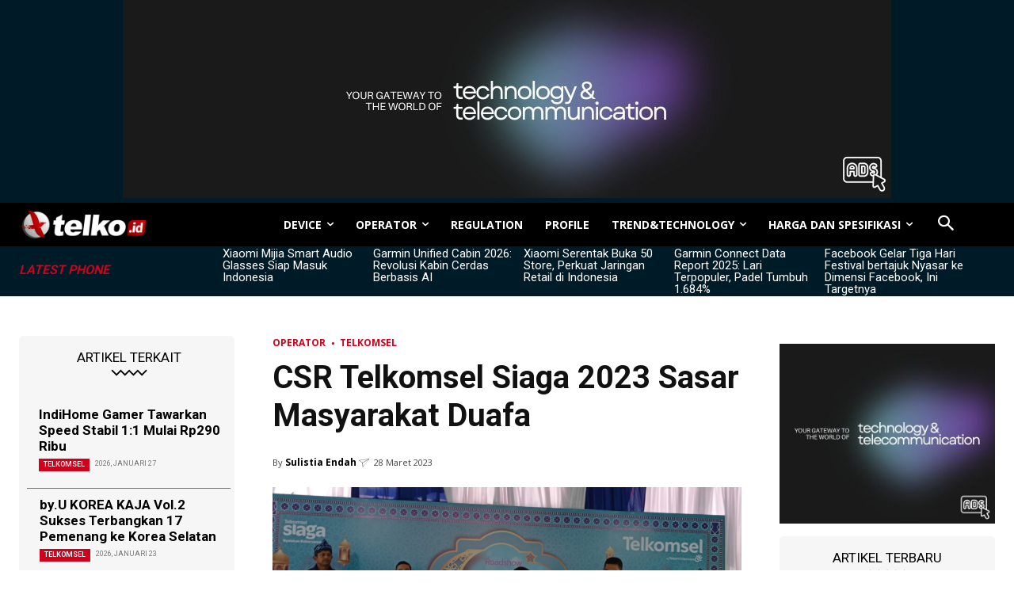

--- FILE ---
content_type: text/html; charset=UTF-8
request_url: https://telko.id/wp-admin/admin-ajax.php?td_theme_name=Newspaper&v=12.6.7
body_size: -137
content:
{"408298":70}

--- FILE ---
content_type: text/html; charset=utf-8
request_url: https://www.google.com/recaptcha/api2/aframe
body_size: 263
content:
<!DOCTYPE HTML><html><head><meta http-equiv="content-type" content="text/html; charset=UTF-8"></head><body><script nonce="5YiwY_qe0Ime2s-ir9tRag">/** Anti-fraud and anti-abuse applications only. See google.com/recaptcha */ try{var clients={'sodar':'https://pagead2.googlesyndication.com/pagead/sodar?'};window.addEventListener("message",function(a){try{if(a.source===window.parent){var b=JSON.parse(a.data);var c=clients[b['id']];if(c){var d=document.createElement('img');d.src=c+b['params']+'&rc='+(localStorage.getItem("rc::a")?sessionStorage.getItem("rc::b"):"");window.document.body.appendChild(d);sessionStorage.setItem("rc::e",parseInt(sessionStorage.getItem("rc::e")||0)+1);localStorage.setItem("rc::h",'1770004358254');}}}catch(b){}});window.parent.postMessage("_grecaptcha_ready", "*");}catch(b){}</script></body></html>